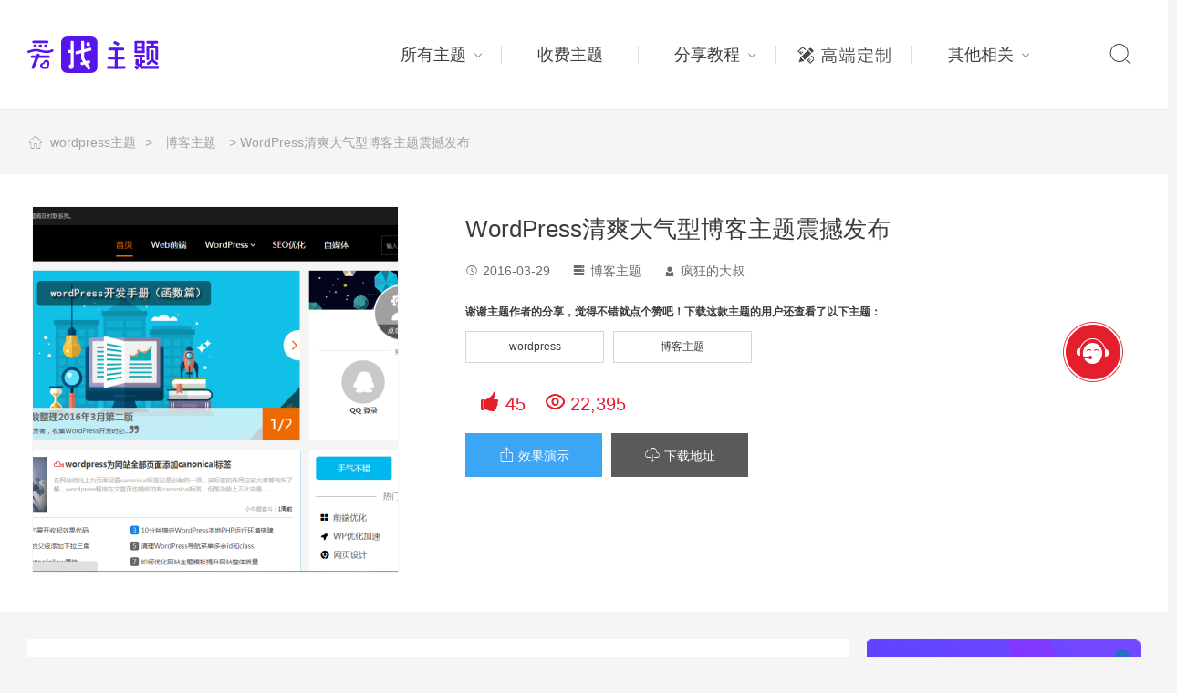

--- FILE ---
content_type: text/html; charset=UTF-8
request_url: https://www.2zzt.com/bokezhuti/7838.html
body_size: 16426
content:
<!DOCTYPE html>
<html lang="zh-cn">
<head>
<meta http-equiv="Content-Type" content="text/html; charset=UTF-8" />
<meta http-equiv="X-UA-Compatible" content="IE=9; IE=8; IE=7; IE=EDGE;chrome=1">
<title>WordPress清爽大气型博客主题震撼发布 | wordpress爱找主题</title>
<link href="https://www.2zzt.com/wp-content/themes/regal/style.css" type="text/css" rel="stylesheet" />
<link href="https://www.2zzt.com/wp-content/themes/regal/css/animate.min.css" type="text/css" rel="stylesheet" />
<link href="https://www.2zzt.com/favicon.ico" rel="icon">
<meta name='robots' content='max-image-preview:large' />
	<style>img:is([sizes="auto" i], [sizes^="auto," i]) { contain-intrinsic-size: 3000px 1500px }</style>
	<script type="text/javascript">
/* <![CDATA[ */
window._wpemojiSettings = {"baseUrl":"https:\/\/s.w.org\/images\/core\/emoji\/16.0.1\/72x72\/","ext":".png","svgUrl":"https:\/\/s.w.org\/images\/core\/emoji\/16.0.1\/svg\/","svgExt":".svg","source":{"concatemoji":"https:\/\/www.2zzt.com\/wp-includes\/js\/wp-emoji-release.min.js"}};
/*! This file is auto-generated */
!function(s,n){var o,i,e;function c(e){try{var t={supportTests:e,timestamp:(new Date).valueOf()};sessionStorage.setItem(o,JSON.stringify(t))}catch(e){}}function p(e,t,n){e.clearRect(0,0,e.canvas.width,e.canvas.height),e.fillText(t,0,0);var t=new Uint32Array(e.getImageData(0,0,e.canvas.width,e.canvas.height).data),a=(e.clearRect(0,0,e.canvas.width,e.canvas.height),e.fillText(n,0,0),new Uint32Array(e.getImageData(0,0,e.canvas.width,e.canvas.height).data));return t.every(function(e,t){return e===a[t]})}function u(e,t){e.clearRect(0,0,e.canvas.width,e.canvas.height),e.fillText(t,0,0);for(var n=e.getImageData(16,16,1,1),a=0;a<n.data.length;a++)if(0!==n.data[a])return!1;return!0}function f(e,t,n,a){switch(t){case"flag":return n(e,"\ud83c\udff3\ufe0f\u200d\u26a7\ufe0f","\ud83c\udff3\ufe0f\u200b\u26a7\ufe0f")?!1:!n(e,"\ud83c\udde8\ud83c\uddf6","\ud83c\udde8\u200b\ud83c\uddf6")&&!n(e,"\ud83c\udff4\udb40\udc67\udb40\udc62\udb40\udc65\udb40\udc6e\udb40\udc67\udb40\udc7f","\ud83c\udff4\u200b\udb40\udc67\u200b\udb40\udc62\u200b\udb40\udc65\u200b\udb40\udc6e\u200b\udb40\udc67\u200b\udb40\udc7f");case"emoji":return!a(e,"\ud83e\udedf")}return!1}function g(e,t,n,a){var r="undefined"!=typeof WorkerGlobalScope&&self instanceof WorkerGlobalScope?new OffscreenCanvas(300,150):s.createElement("canvas"),o=r.getContext("2d",{willReadFrequently:!0}),i=(o.textBaseline="top",o.font="600 32px Arial",{});return e.forEach(function(e){i[e]=t(o,e,n,a)}),i}function t(e){var t=s.createElement("script");t.src=e,t.defer=!0,s.head.appendChild(t)}"undefined"!=typeof Promise&&(o="wpEmojiSettingsSupports",i=["flag","emoji"],n.supports={everything:!0,everythingExceptFlag:!0},e=new Promise(function(e){s.addEventListener("DOMContentLoaded",e,{once:!0})}),new Promise(function(t){var n=function(){try{var e=JSON.parse(sessionStorage.getItem(o));if("object"==typeof e&&"number"==typeof e.timestamp&&(new Date).valueOf()<e.timestamp+604800&&"object"==typeof e.supportTests)return e.supportTests}catch(e){}return null}();if(!n){if("undefined"!=typeof Worker&&"undefined"!=typeof OffscreenCanvas&&"undefined"!=typeof URL&&URL.createObjectURL&&"undefined"!=typeof Blob)try{var e="postMessage("+g.toString()+"("+[JSON.stringify(i),f.toString(),p.toString(),u.toString()].join(",")+"));",a=new Blob([e],{type:"text/javascript"}),r=new Worker(URL.createObjectURL(a),{name:"wpTestEmojiSupports"});return void(r.onmessage=function(e){c(n=e.data),r.terminate(),t(n)})}catch(e){}c(n=g(i,f,p,u))}t(n)}).then(function(e){for(var t in e)n.supports[t]=e[t],n.supports.everything=n.supports.everything&&n.supports[t],"flag"!==t&&(n.supports.everythingExceptFlag=n.supports.everythingExceptFlag&&n.supports[t]);n.supports.everythingExceptFlag=n.supports.everythingExceptFlag&&!n.supports.flag,n.DOMReady=!1,n.readyCallback=function(){n.DOMReady=!0}}).then(function(){return e}).then(function(){var e;n.supports.everything||(n.readyCallback(),(e=n.source||{}).concatemoji?t(e.concatemoji):e.wpemoji&&e.twemoji&&(t(e.twemoji),t(e.wpemoji)))}))}((window,document),window._wpemojiSettings);
/* ]]> */
</script>
<style id='wp-emoji-styles-inline-css' type='text/css'>

	img.wp-smiley, img.emoji {
		display: inline !important;
		border: none !important;
		box-shadow: none !important;
		height: 1em !important;
		width: 1em !important;
		margin: 0 0.07em !important;
		vertical-align: -0.1em !important;
		background: none !important;
		padding: 0 !important;
	}
</style>
<link rel='stylesheet' id='wp-block-library-css' href='https://www.2zzt.com/wp-includes/css/dist/block-library/style.min.css' type='text/css' media='all' />
<style id='classic-theme-styles-inline-css' type='text/css'>
/*! This file is auto-generated */
.wp-block-button__link{color:#fff;background-color:#32373c;border-radius:9999px;box-shadow:none;text-decoration:none;padding:calc(.667em + 2px) calc(1.333em + 2px);font-size:1.125em}.wp-block-file__button{background:#32373c;color:#fff;text-decoration:none}
</style>
<style id='global-styles-inline-css' type='text/css'>
:root{--wp--preset--aspect-ratio--square: 1;--wp--preset--aspect-ratio--4-3: 4/3;--wp--preset--aspect-ratio--3-4: 3/4;--wp--preset--aspect-ratio--3-2: 3/2;--wp--preset--aspect-ratio--2-3: 2/3;--wp--preset--aspect-ratio--16-9: 16/9;--wp--preset--aspect-ratio--9-16: 9/16;--wp--preset--color--black: #000000;--wp--preset--color--cyan-bluish-gray: #abb8c3;--wp--preset--color--white: #ffffff;--wp--preset--color--pale-pink: #f78da7;--wp--preset--color--vivid-red: #cf2e2e;--wp--preset--color--luminous-vivid-orange: #ff6900;--wp--preset--color--luminous-vivid-amber: #fcb900;--wp--preset--color--light-green-cyan: #7bdcb5;--wp--preset--color--vivid-green-cyan: #00d084;--wp--preset--color--pale-cyan-blue: #8ed1fc;--wp--preset--color--vivid-cyan-blue: #0693e3;--wp--preset--color--vivid-purple: #9b51e0;--wp--preset--gradient--vivid-cyan-blue-to-vivid-purple: linear-gradient(135deg,rgba(6,147,227,1) 0%,rgb(155,81,224) 100%);--wp--preset--gradient--light-green-cyan-to-vivid-green-cyan: linear-gradient(135deg,rgb(122,220,180) 0%,rgb(0,208,130) 100%);--wp--preset--gradient--luminous-vivid-amber-to-luminous-vivid-orange: linear-gradient(135deg,rgba(252,185,0,1) 0%,rgba(255,105,0,1) 100%);--wp--preset--gradient--luminous-vivid-orange-to-vivid-red: linear-gradient(135deg,rgba(255,105,0,1) 0%,rgb(207,46,46) 100%);--wp--preset--gradient--very-light-gray-to-cyan-bluish-gray: linear-gradient(135deg,rgb(238,238,238) 0%,rgb(169,184,195) 100%);--wp--preset--gradient--cool-to-warm-spectrum: linear-gradient(135deg,rgb(74,234,220) 0%,rgb(151,120,209) 20%,rgb(207,42,186) 40%,rgb(238,44,130) 60%,rgb(251,105,98) 80%,rgb(254,248,76) 100%);--wp--preset--gradient--blush-light-purple: linear-gradient(135deg,rgb(255,206,236) 0%,rgb(152,150,240) 100%);--wp--preset--gradient--blush-bordeaux: linear-gradient(135deg,rgb(254,205,165) 0%,rgb(254,45,45) 50%,rgb(107,0,62) 100%);--wp--preset--gradient--luminous-dusk: linear-gradient(135deg,rgb(255,203,112) 0%,rgb(199,81,192) 50%,rgb(65,88,208) 100%);--wp--preset--gradient--pale-ocean: linear-gradient(135deg,rgb(255,245,203) 0%,rgb(182,227,212) 50%,rgb(51,167,181) 100%);--wp--preset--gradient--electric-grass: linear-gradient(135deg,rgb(202,248,128) 0%,rgb(113,206,126) 100%);--wp--preset--gradient--midnight: linear-gradient(135deg,rgb(2,3,129) 0%,rgb(40,116,252) 100%);--wp--preset--font-size--small: 13px;--wp--preset--font-size--medium: 20px;--wp--preset--font-size--large: 36px;--wp--preset--font-size--x-large: 42px;--wp--preset--spacing--20: 0.44rem;--wp--preset--spacing--30: 0.67rem;--wp--preset--spacing--40: 1rem;--wp--preset--spacing--50: 1.5rem;--wp--preset--spacing--60: 2.25rem;--wp--preset--spacing--70: 3.38rem;--wp--preset--spacing--80: 5.06rem;--wp--preset--shadow--natural: 6px 6px 9px rgba(0, 0, 0, 0.2);--wp--preset--shadow--deep: 12px 12px 50px rgba(0, 0, 0, 0.4);--wp--preset--shadow--sharp: 6px 6px 0px rgba(0, 0, 0, 0.2);--wp--preset--shadow--outlined: 6px 6px 0px -3px rgba(255, 255, 255, 1), 6px 6px rgba(0, 0, 0, 1);--wp--preset--shadow--crisp: 6px 6px 0px rgba(0, 0, 0, 1);}:where(.is-layout-flex){gap: 0.5em;}:where(.is-layout-grid){gap: 0.5em;}body .is-layout-flex{display: flex;}.is-layout-flex{flex-wrap: wrap;align-items: center;}.is-layout-flex > :is(*, div){margin: 0;}body .is-layout-grid{display: grid;}.is-layout-grid > :is(*, div){margin: 0;}:where(.wp-block-columns.is-layout-flex){gap: 2em;}:where(.wp-block-columns.is-layout-grid){gap: 2em;}:where(.wp-block-post-template.is-layout-flex){gap: 1.25em;}:where(.wp-block-post-template.is-layout-grid){gap: 1.25em;}.has-black-color{color: var(--wp--preset--color--black) !important;}.has-cyan-bluish-gray-color{color: var(--wp--preset--color--cyan-bluish-gray) !important;}.has-white-color{color: var(--wp--preset--color--white) !important;}.has-pale-pink-color{color: var(--wp--preset--color--pale-pink) !important;}.has-vivid-red-color{color: var(--wp--preset--color--vivid-red) !important;}.has-luminous-vivid-orange-color{color: var(--wp--preset--color--luminous-vivid-orange) !important;}.has-luminous-vivid-amber-color{color: var(--wp--preset--color--luminous-vivid-amber) !important;}.has-light-green-cyan-color{color: var(--wp--preset--color--light-green-cyan) !important;}.has-vivid-green-cyan-color{color: var(--wp--preset--color--vivid-green-cyan) !important;}.has-pale-cyan-blue-color{color: var(--wp--preset--color--pale-cyan-blue) !important;}.has-vivid-cyan-blue-color{color: var(--wp--preset--color--vivid-cyan-blue) !important;}.has-vivid-purple-color{color: var(--wp--preset--color--vivid-purple) !important;}.has-black-background-color{background-color: var(--wp--preset--color--black) !important;}.has-cyan-bluish-gray-background-color{background-color: var(--wp--preset--color--cyan-bluish-gray) !important;}.has-white-background-color{background-color: var(--wp--preset--color--white) !important;}.has-pale-pink-background-color{background-color: var(--wp--preset--color--pale-pink) !important;}.has-vivid-red-background-color{background-color: var(--wp--preset--color--vivid-red) !important;}.has-luminous-vivid-orange-background-color{background-color: var(--wp--preset--color--luminous-vivid-orange) !important;}.has-luminous-vivid-amber-background-color{background-color: var(--wp--preset--color--luminous-vivid-amber) !important;}.has-light-green-cyan-background-color{background-color: var(--wp--preset--color--light-green-cyan) !important;}.has-vivid-green-cyan-background-color{background-color: var(--wp--preset--color--vivid-green-cyan) !important;}.has-pale-cyan-blue-background-color{background-color: var(--wp--preset--color--pale-cyan-blue) !important;}.has-vivid-cyan-blue-background-color{background-color: var(--wp--preset--color--vivid-cyan-blue) !important;}.has-vivid-purple-background-color{background-color: var(--wp--preset--color--vivid-purple) !important;}.has-black-border-color{border-color: var(--wp--preset--color--black) !important;}.has-cyan-bluish-gray-border-color{border-color: var(--wp--preset--color--cyan-bluish-gray) !important;}.has-white-border-color{border-color: var(--wp--preset--color--white) !important;}.has-pale-pink-border-color{border-color: var(--wp--preset--color--pale-pink) !important;}.has-vivid-red-border-color{border-color: var(--wp--preset--color--vivid-red) !important;}.has-luminous-vivid-orange-border-color{border-color: var(--wp--preset--color--luminous-vivid-orange) !important;}.has-luminous-vivid-amber-border-color{border-color: var(--wp--preset--color--luminous-vivid-amber) !important;}.has-light-green-cyan-border-color{border-color: var(--wp--preset--color--light-green-cyan) !important;}.has-vivid-green-cyan-border-color{border-color: var(--wp--preset--color--vivid-green-cyan) !important;}.has-pale-cyan-blue-border-color{border-color: var(--wp--preset--color--pale-cyan-blue) !important;}.has-vivid-cyan-blue-border-color{border-color: var(--wp--preset--color--vivid-cyan-blue) !important;}.has-vivid-purple-border-color{border-color: var(--wp--preset--color--vivid-purple) !important;}.has-vivid-cyan-blue-to-vivid-purple-gradient-background{background: var(--wp--preset--gradient--vivid-cyan-blue-to-vivid-purple) !important;}.has-light-green-cyan-to-vivid-green-cyan-gradient-background{background: var(--wp--preset--gradient--light-green-cyan-to-vivid-green-cyan) !important;}.has-luminous-vivid-amber-to-luminous-vivid-orange-gradient-background{background: var(--wp--preset--gradient--luminous-vivid-amber-to-luminous-vivid-orange) !important;}.has-luminous-vivid-orange-to-vivid-red-gradient-background{background: var(--wp--preset--gradient--luminous-vivid-orange-to-vivid-red) !important;}.has-very-light-gray-to-cyan-bluish-gray-gradient-background{background: var(--wp--preset--gradient--very-light-gray-to-cyan-bluish-gray) !important;}.has-cool-to-warm-spectrum-gradient-background{background: var(--wp--preset--gradient--cool-to-warm-spectrum) !important;}.has-blush-light-purple-gradient-background{background: var(--wp--preset--gradient--blush-light-purple) !important;}.has-blush-bordeaux-gradient-background{background: var(--wp--preset--gradient--blush-bordeaux) !important;}.has-luminous-dusk-gradient-background{background: var(--wp--preset--gradient--luminous-dusk) !important;}.has-pale-ocean-gradient-background{background: var(--wp--preset--gradient--pale-ocean) !important;}.has-electric-grass-gradient-background{background: var(--wp--preset--gradient--electric-grass) !important;}.has-midnight-gradient-background{background: var(--wp--preset--gradient--midnight) !important;}.has-small-font-size{font-size: var(--wp--preset--font-size--small) !important;}.has-medium-font-size{font-size: var(--wp--preset--font-size--medium) !important;}.has-large-font-size{font-size: var(--wp--preset--font-size--large) !important;}.has-x-large-font-size{font-size: var(--wp--preset--font-size--x-large) !important;}
:where(.wp-block-post-template.is-layout-flex){gap: 1.25em;}:where(.wp-block-post-template.is-layout-grid){gap: 1.25em;}
:where(.wp-block-columns.is-layout-flex){gap: 2em;}:where(.wp-block-columns.is-layout-grid){gap: 2em;}
:root :where(.wp-block-pullquote){font-size: 1.5em;line-height: 1.6;}
</style>
<script type="text/javascript" src="https://www.2zzt.com/wp-includes/js/jquery/jquery.min.js" id="jquery-core-js"></script>
<script type="text/javascript" src="https://www.2zzt.com/wp-includes/js/jquery/jquery-migrate.min.js" id="jquery-migrate-js"></script>
<meta name="keywords" content="wordpress,博客主题" />
<meta name="description" content="来自博主的介绍：过完年很多朋友问我在做什么博客也不更新，QQ上线时间也少了，对于我也只能默默的感激那些关注着我的朋友和客户了，今天就给大家带来一款我近期开发的博客主题WP-dfrobot主题主打清爽大气，页面布局" />
<script src="https://www.2zzt.com/wp-content/themes/regal/js/jquery.min.js" type="text/javascript"></script>
<script src="https://www.2zzt.com/wp-content/themes/regal/js/sticky-kit.js" type="text/javascript"></script>
<link rel="stylesheet" type="text/css" href="https://www.2zzt.com/wp-content/themes/regal/fancybox/fancybox.css" />
<script type="text/javascript" src="https://www.2zzt.com/wp-content/themes/regal/fancybox/fancybox.js"></script>
<script type="text/javascript">
    $(document).ready(function() {
        $(".fancybox").fancybox();
    });
</script>
<!--wp-compress-html--><!--wp-compress-html no compression-->
<script>
var _hmt = _hmt || [];
(function() {
  var hm = document.createElement("script");
  hm.src = "https://hm.baidu.com/hm.js?074234ceeed47861241d6b6de51fea17";
  var s = document.getElementsByTagName("script")[0];
  s.parentNode.insertBefore(hm, s);
})();
</script>
<script>
(function(){
    var bp = document.createElement('script');
    var curProtocol = window.location.protocol.split(':')[0];
    if (curProtocol === 'https') {
        bp.src = 'https://zz.bdstatic.com/linksubmit/push.js';
    }
    else {
        bp.src = 'https://push.zhanzhang.baidu.com/push.js';
    }
    var s = document.getElementsByTagName("script")[0];
    s.parentNode.insertBefore(bp, s);
})();
</script>
<!--wp-compress-html no compression--><!--wp-compress-html-->
</head>
<body>
<div class="head">
<div class="top" style="display:none;">
	<div class="topn zzz">
		<div class="Fl">定位 WordPress主题 中国 标志性门户。</div>
		<div class="dlzc Fr">
			<div class="toptgw Fl"></div>
		</div>
	</div>
</div>
<div class="logobox">
<div class="logon zzz">
<div class="logo Fl"><h1 class="p25 animated fadeIn"><a href="https://www.2zzt.com" title="wordpress爱找主题">wordpress爱找主题</a></h1></div>
<div class="rhkzk Fl animated bounce">
</div>
<div class="nav Fl"><ul id="menu-2016%e9%a1%b6%e9%83%a8" class="navs"><li id="menu-item-7668" class="nav1 menu-item menu-item-type-custom menu-item-object-custom menu-item-has-children menu-item-7668"><a>所有主题</a>
<ul class="sub-menu animated fadeInDown">
	<li id="menu-item-7671" class="menu-item menu-item-type-taxonomy menu-item-object-category current-post-ancestor current-menu-parent current-post-parent menu-item-7671"><a target="_blank" href="https://www.2zzt.com/bokezhuti">博客主题</a></li>
	<li id="menu-item-7669" class="menu-item menu-item-type-taxonomy menu-item-object-category menu-item-7669"><a target="_blank" href="https://www.2zzt.com/cmszhuti">CMS主题</a></li>
	<li id="menu-item-7670" class="menu-item menu-item-type-taxonomy menu-item-object-category menu-item-7670"><a target="_blank" href="https://www.2zzt.com/qiyezhuti">企业主题</a></li>
	<li id="menu-item-7672" class="menu-item menu-item-type-taxonomy menu-item-object-category menu-item-7672"><a target="_blank" href="https://www.2zzt.com/tupianzhuti">图片主题</a></li>
	<li id="menu-item-7673" class="menu-item menu-item-type-taxonomy menu-item-object-category menu-item-7673"><a target="_blank" href="https://www.2zzt.com/taobaoke">淘宝客主题</a></li>
	<li id="menu-item-7674" class="menu-item menu-item-type-taxonomy menu-item-object-category menu-item-7674"><a target="_blank" href="https://www.2zzt.com/wangdianzhuti">网店主题</a></li>
</ul>
</li>
<li id="menu-item-7675" class="menu-item menu-item-type-taxonomy menu-item-object-category menu-item-7675"><a target="_blank" href="https://www.2zzt.com/shoufeizhuti">收费主题</a></li>
<li id="menu-item-7676" class="nav1 menu-item menu-item-type-custom menu-item-object-custom menu-item-has-children menu-item-7676"><a>分享教程</a>
<ul class="sub-menu animated fadeInDown">
	<li id="menu-item-8283" class="menu-item menu-item-type-taxonomy menu-item-object-category menu-item-8283"><a href="https://www.2zzt.com/wordpress">wordpress百科</a></li>
	<li id="menu-item-7678" class="menu-item menu-item-type-taxonomy menu-item-object-category menu-item-7678"><a target="_blank" href="https://www.2zzt.com/jcandcj">wordpress教程</a></li>
	<li id="menu-item-7677" class="menu-item menu-item-type-taxonomy menu-item-object-category menu-item-7677"><a target="_blank" href="https://www.2zzt.com/wpchajian">wordpress插件</a></li>
	<li id="menu-item-7686" class="menu-item menu-item-type-taxonomy menu-item-object-category menu-item-7686"><a target="_blank" href="https://www.2zzt.com/jianzhan">服务器相关</a></li>
	<li id="menu-item-7685" class="menu-item menu-item-type-taxonomy menu-item-object-category menu-item-7685"><a target="_blank" href="https://www.2zzt.com/jxxg">建站相关</a></li>
</ul>
</li>
<li id="menu-item-7679" class="dzlll menu-item menu-item-type-post_type menu-item-object-page menu-item-7679"><a target="_blank" href="https://www.2zzt.com/theme-customization">主题定制</a></li>
<li id="menu-item-7680" class="nav1 end menu-item menu-item-type-custom menu-item-object-custom menu-item-has-children menu-item-7680"><a>其他相关</a>
<ul class="sub-menu animated fadeInDown">
	<li id="menu-item-7715" class="menu-item menu-item-type-taxonomy menu-item-object-category menu-item-7715"><a target="_blank" href="https://www.2zzt.com/wpzhuji">主机活动</a></li>
	<li id="menu-item-7713" class="menu-item menu-item-type-post_type menu-item-object-page menu-item-7713"><a target="_blank" href="https://www.2zzt.com/adservice">广告服务</a></li>
	<li id="menu-item-7714" class="menu-item menu-item-type-post_type menu-item-object-page menu-item-7714"><a target="_blank" href="https://www.2zzt.com/tougao">主题投稿</a></li>
	<li id="menu-item-7712" class="menu-item menu-item-type-post_type menu-item-object-page menu-item-7712"><a target="_blank" href="https://www.2zzt.com/chat">站长交流中心</a></li>
</ul>
</li>
</ul></div><div class="ssbox Fr">
	<a class="ssan iconfont">&#xe600;</a>
	<div class="box">
		<span class="close iconfont">&#xe601;</span>
		<div class="search-content">
			<div class="search-input">
				<form id="NewsSearchForm" name="NewsSearchForm" method="get" action="/" target="_blank">
					<button type="submit" class="iconfont">&#xe600;</button>
					<input name="s" type="text" onblur="if(this.value=='')this.value='请输入关键字'" onfocus="if(this.value=='请输入关键字')this.value=''" value="请输入关键字">
				</form>
			</div>
			<div class="search-history">
				<span>热搜词</span>
				<div class="gdgjc">
				<a href="https://www.2zzt.com/tag/wordpress%e5%8d%9a%e5%ae%a2%e4%b8%bb%e9%a2%98" class="tag-cloud-link tag-link-29 tag-link-position-1" style="font-size: 18.862068965517pt;" aria-label="wordpress博客主题 (179 项)">wordpress博客主题</a>
<a href="https://www.2zzt.com/tag/wordpress-cms%e6%a8%a1%e6%9d%bf" class="tag-cloud-link tag-link-50 tag-link-position-2" style="font-size: 13.793103448276pt;" aria-label="wordpress cms模板 (111 项)">wordpress cms模板</a>
<a href="https://www.2zzt.com/tag/wordpress%e5%9b%bd%e4%ba%ba%e4%b8%bb%e9%a2%98" class="tag-cloud-link tag-link-44 tag-link-position-3" style="font-size: 14.034482758621pt;" aria-label="wordpress国人主题 (115 项)">wordpress国人主题</a>
<a href="https://www.2zzt.com/tag/wordpress%e4%b8%aa%e4%ba%ba%e4%b8%bb%e9%a2%98" class="tag-cloud-link tag-link-37 tag-link-position-4" style="font-size: 9.6896551724138pt;" aria-label="wordpress个人主题 (75 项)">wordpress个人主题</a>
<a href="https://www.2zzt.com/tag/wordpress%e4%b8%bb%e9%a2%98" class="tag-cloud-link tag-link-11 tag-link-position-5" style="font-size: 22pt;" aria-label="wordpress主题 (247 项)">wordpress主题</a>
<a href="https://www.2zzt.com/tag/wordpress%e5%85%8d%e8%b4%b9%e4%b8%bb%e9%a2%98" class="tag-cloud-link tag-link-40 tag-link-position-6" style="font-size: 15.48275862069pt;" aria-label="wordpress免费主题 (131 项)">wordpress免费主题</a>
<a href="https://www.2zzt.com/tag/wordpress%e4%bc%81%e4%b8%9a%e4%b8%bb%e9%a2%98" class="tag-cloud-link tag-link-17 tag-link-position-7" style="font-size: 10.172413793103pt;" aria-label="wordpress企业主题 (79 项)">wordpress企业主题</a>
<a href="https://www.2zzt.com/tag/wordpress%e6%b7%98%e5%ae%9d%e5%ae%a2%e4%b8%bb%e9%a2%98" class="tag-cloud-link tag-link-56 tag-link-position-8" style="font-size: 8pt;" aria-label="wordpress淘宝客主题 (64 项)">wordpress淘宝客主题</a>
<a href="https://www.2zzt.com/tag/wordpress%e4%b8%ad%e6%96%87%e6%a8%a1%e7%89%88" class="tag-cloud-link tag-link-39 tag-link-position-9" style="font-size: 9.448275862069pt;" aria-label="wordpress中文模版 (73 项)">wordpress中文模版</a>
<a href="https://www.2zzt.com/tag/wordpress" class="tag-cloud-link tag-link-18 tag-link-position-10" style="font-size: 14.51724137931pt;" aria-label="wordpress (119 项)">wordpress</a>
<a href="https://www.2zzt.com/tag/wordpress%e5%8d%9a%e5%ae%a2%e6%a8%a1%e6%9d%bf" class="tag-cloud-link tag-link-41 tag-link-position-11" style="font-size: 8.9655172413793pt;" aria-label="wordpress博客模板 (69 项)">wordpress博客模板</a>				</div>
			</div>
			<div class="ssktjcp">
			<div class="feg2f">为您优选！</div>
				<ul class="sskwzll">
	
	<li class="sskli">
		<a href="https://www.2zzt.com/bokezhuti/9413.html" title="wordpress博客主题写作精选cherry" target="_blank"><img width="240" height="150" src="https://www.2zzt.com/wp-content/cache/thumbnails/2023/09/2022101104501246-1600x1200-c-240x150-c.webp" class="attachment-240x150x1 size-240x150x1 wp-post-image" alt="" decoding="async" loading="lazy" /></a>
		<div class="ssklit"><a href="https://www.2zzt.com/bokezhuti/9413.html" title="wordpress博客主题写作精选cherry" target="_blank">wordpress博客主题写作精选cherry</a></div>
	</li>
	
	<li class="sskli">
		<a href="https://www.2zzt.com/qiyezhuti/9412.html" title="高度可设置的wordpress企业主题indigo分享" target="_blank"><img width="240" height="150" src="https://www.2zzt.com/wp-content/cache/thumbnails/2023/09/FireShot-Capture-001-绘主题-indigo主题演示-indigo.huitheme.cn_-240x150-c.jpg" class="attachment-240x150x1 size-240x150x1 wp-post-image" alt="" decoding="async" loading="lazy" /></a>
		<div class="ssklit"><a href="https://www.2zzt.com/qiyezhuti/9412.html" title="高度可设置的wordpress企业主题indigo分享" target="_blank">高度可设置的wordpress企业主题indigo分享</a></div>
	</li>
	
	<li class="sskli">
		<a href="https://www.2zzt.com/bokezhuti/9236.html" title="这可能是最适合你的纯写作wordpress模板C.U.X-1 分享" target="_blank"><img width="240" height="150" src="https://www.2zzt.com/wp-content/cache/thumbnails/2019/12/WX20191220-124509@2x-240x150-c.png" class="attachment-240x150x1 size-240x150x1 wp-post-image" alt="" decoding="async" loading="lazy" /></a>
		<div class="ssklit"><a href="https://www.2zzt.com/bokezhuti/9236.html" title="这可能是最适合你的纯写作wordpress模板C.U.X-1 分享" target="_blank">这可能是最适合你的纯写作wordpress模板C.U.X-1 分享</a></div>
	</li>
	
	<li class="sskli">
		<a href="https://www.2zzt.com/qiyezhuti/8827.html" title="wordpress营销型模板LFtheme发布，蓝色大气耐看型首选" target="_blank"><img width="240" height="150" src="https://www.2zzt.com/wp-content/cache/thumbnails/2017/08/lftheme-240x150-c.png" class="attachment-240x150x1 size-240x150x1 wp-post-image" alt="" decoding="async" loading="lazy" /></a>
		<div class="ssklit"><a href="https://www.2zzt.com/qiyezhuti/8827.html" title="wordpress营销型模板LFtheme发布，蓝色大气耐看型首选" target="_blank">wordpress营销型模板LFtheme发布，蓝色大气耐看型首选</a></div>
	</li>
	
	<li class="sskli">
		<a href="https://www.2zzt.com/qiyezhuti/8778.html" title="WordPress企业主题：深蓝色营销型企业主题NstTheme发布" target="_blank"><img width="240" height="150" src="https://www.2zzt.com/wp-content/cache/thumbnails/2017/08/djgh-1-240x150-c.png" class="attachment-240x150x1 size-240x150x1 wp-post-image" alt="" decoding="async" loading="lazy" /></a>
		<div class="ssklit"><a href="https://www.2zzt.com/qiyezhuti/8778.html" title="WordPress企业主题：深蓝色营销型企业主题NstTheme发布" target="_blank">WordPress企业主题：深蓝色营销型企业主题NstTheme发布</a></div>
	</li>
	
	<li class="sskli">
		<a href="https://www.2zzt.com/qiyezhuti/8630.html" title="WordPress企业主题：黑色营销型 超强SEO模板JsTheme发布" target="_blank"><img width="240" height="150" src="https://www.2zzt.com/wp-content/cache/thumbnails/2017/07/dkdh-240x150-c.png" class="attachment-240x150x1 size-240x150x1 wp-post-image" alt="" decoding="async" loading="lazy" /></a>
		<div class="ssklit"><a href="https://www.2zzt.com/qiyezhuti/8630.html" title="WordPress企业主题：黑色营销型 超强SEO模板JsTheme发布" target="_blank">WordPress企业主题：黑色营销型 超强SEO模板JsTheme发布</a></div>
	</li>
</ul>			</div>
		</div>
	</div>
</div>
</div>
</div>
</div><div class="zzz">
<div class="mbx-dhs" style="height:70px;line-height:70px;width:100%;">
<ul class="breadcrumbs"><li><a href="https://www.2zzt.com">wordpress主题</a></li><li> &gt; <a href="https://www.2zzt.com/bokezhuti">博客主题</a> &gt; WordPress清爽大气型博客主题震撼发布</li></ul></div>
</div>


<div class="themeinfo">
	<div class="zzz">
		<div class="problem">
			<div class="proPhoto">
				<img width="400" height="400" src="https://www.2zzt.com/wp-content/cache/thumbnails/2016/03/20160329100040-400x400-c.png" class="attachment-400x400x1 size-400x400x1 wp-post-image" alt="" decoding="async" fetchpriority="high" />			</div>
			<div class="proChoice">
				<h1 id="faultType">WordPress清爽大气型博客主题震撼发布</h1>
				<div class="description">
					<span><i class="iconfont">&#xe62c;</i>2016-03-29</span>
					<span><i class="iconfont">&#xe626;</i><a href="https://www.2zzt.com/bokezhuti" rel="category tag">博客主题</a></span>
					<span><i class="iconfont">&#xe61a;</i>疯狂的大叔</span>
				</div>
				<div class="proRow">
					<span>谢谢主题作者的分享，觉得不错就点个赞吧！下载这款主题的用户还查看了以下主题：</span>
					<div class="gjclb"><a href="https://www.2zzt.com/tag/wordpress" rel="tag">wordpress</a> <a href="https://www.2zzt.com/tag/%e5%8d%9a%e5%ae%a2%e4%b8%bb%e9%a2%98" rel="tag">博客主题</a></div>
				</div>

				<div class="xprice_val">
					<div class="fxxxxx"><div class="col-xs-12 hidden-xs shareBox"> <div class="bdsharebuttonbox bdshare-button-style0-32" data-tag="share_1" data-bd-bind="1434815040649"> <a class="bds_more" data-cmd="more" href="#"></a> <a class="bds_sqq" title="分享到QQ好友" data-cmd="sqq" href="#"></a> <a class="bds_weixin" title="分享到微信" data-cmd="weixin" href="#"></a> <a class="bds_tsina" title="分享到新浪微博" data-cmd="tsina" href="#"></a> <a class="bds_qzone" title="分享到QQ空间" data-cmd="qzone" href="#"></a> <a class="bds_tqq" title="分享到腾讯微博" data-cmd="tqq" href="#"></a> <a class="bds_renren" title="分享到人人网" data-cmd="renren" href="#"></a> <a class="bds_tieba" title="分享到百度贴吧" data-cmd="tieba" href="#"></a> <a class="bds_tsohu" title="分享到搜狐微博" data-cmd="tsohu" href="#"></a> <a class="bds_douban" title="分享到豆瓣网" data-cmd="douban" href="#"></a> <a class="bds_ty" title="分享到天涯社区" data-cmd="ty" href="#"></a> </div> </div><script type="text/javascript"> $(document).ready(function() { window._bd_share_config = { common:{ bdText : document.title, bdDesc : document.description, bdUrl : '', bdPic : 'https://www.2zzt.com/wp-content/themes/regal/images/fenxiang.gif', }, share:[,{ tag:'', bdSize:'32', bdCustomStyle:'https://www.2zzt.com/wp-content/themes/regal/ly-share.css' }], }; with(document)0[(getElementsByTagName('head')[0]||body).appendChild(createElement('script')).src='https://bdimg.share.baidu.com/static/api/js/share.js?cdnversion='+~(-new Date()/36e5)]; });</script></div>
					<a href="javascript:;" data-action="ding" data-id="7838" class="mfztdzz specsZan "><i class="iconfont">&#xe60b;</i><span class="count">45</span></a>
					<span class="mfztcks"><i class="iconfont">&#xe603;</i>22,395</span>
				</div>

				<div class="gw_btns">
					<a class="yanshil" href="/dome.php?id=7838" rel="nofollow" target="_blank" title="效果演示地址"><i class="iconfont">&#xe612;</i>效果演示</a>					<a class="xzdzl" href="#xiazaidwz" rel="nofollow" title="主题下载地址"><i class="iconfont">&#xe602;</i>下载地址</a>				</div>
			</div>
		</div>
		<div class="clear"></div>
	</div>
</div>

<script src="https://www.2zzt.com/wp-content/themes/regal/js/FengTab.min.js" type="text/javascript"></script>
<div class="wzk2box zzz" data-sticky_parent="">

<div class="wzlbzzz Fl" data-sticky_column="">
<div class="wzwordb">
	<ul class="tabtst">
		<li>文章介绍</li>
		<li>升级版本</li>
		<li>评价&建议</li>
	</ul>
	<div class="contst">
				<div class="wzdboxh">
			<div class="wzdkkk">
				<div class="wz_concern"><p>来自博主的介绍：</p>
<p>过完年很多朋友问我在做什么博客也不更新，QQ上线时间也少了，对于我也只能默默的感激那些关注着我的朋友和客户了，今天就给大家带来一款我近期开发的博客主题WP-dfrobot主题主打清爽大气，页面布局也比较简单，但是功能都是比较实用的，相对来说这套主题在代码上下的功夫比较大，没有过多的分割文件，把一些简单的小特色功能都直接集成到了主题的functions.php中做为一个模块去调用，而且主题基于字体图标功能，下面我们来看看主题都有哪些实用小功能吧！</p>
<p><a href="https://www.2zzt.com/wp-content/uploads/2016/03/20160329100040.png" rel="box" class="fancybox" alt="WordPress清爽大气型博客主题震撼发布" title="WordPress清爽大气型博客主题震撼发布" rel="attachment wp-att-7839"><img decoding="async" class="aligncenter size-full wp-image-7839" src="https://www.2zzt.com/wp-content/uploads/2016/03/20160329100040.png" alt="20160329100040" width="1335" height="785" /></a></p>
<h2 id="title-0">功能介绍</h2>
<ol>
<li>主题集成侧边换一换模块，该模块使用ajax动态调用从博客中随机选择文章显示；</li>
<li>使用WP官方最新的分页模块美观大方，在4.1版本WP对这块做了美化和功能上的优化；</li>
<li>手机端采用侧边展开式菜单显示带登陆和注册按钮；</li>
<li>分类页面调用自动二级分类栏目，没有二级分类的可以在分类设置页面自定义显示内容；</li>
<li>分类支持封面图片和自定义title标题还有关键词功能；</li>
<li>弹窗式搜素框支持百度和本地搜索；</li>
<li>设置了侧边悬浮模块；</li>
<li>后台可设置会员可查看的文章分类，可设置会员级别；</li>
<li>aiax评论模块用了4.4新增函数，建议大家更新到最新版使用；</li>
<li>侧边分类栏目支持字体图标；</li>
</ol>
</div>
				<div class="dbfxlll">
					<div class="fxxxxx"><div class="col-xs-12 hidden-xs shareBox"> <div class="bdsharebuttonbox bdshare-button-style0-32" data-tag="share_1" data-bd-bind="1434815040649"> <a class="bds_more" data-cmd="more" href="#"></a> <a class="bds_sqq" title="分享到QQ好友" data-cmd="sqq" href="#"></a> <a class="bds_weixin" title="分享到微信" data-cmd="weixin" href="#"></a> <a class="bds_tsina" title="分享到新浪微博" data-cmd="tsina" href="#"></a> <a class="bds_qzone" title="分享到QQ空间" data-cmd="qzone" href="#"></a> <a class="bds_tqq" title="分享到腾讯微博" data-cmd="tqq" href="#"></a> <a class="bds_renren" title="分享到人人网" data-cmd="renren" href="#"></a> <a class="bds_tieba" title="分享到百度贴吧" data-cmd="tieba" href="#"></a> <a class="bds_tsohu" title="分享到搜狐微博" data-cmd="tsohu" href="#"></a> <a class="bds_douban" title="分享到豆瓣网" data-cmd="douban" href="#"></a> <a class="bds_ty" title="分享到天涯社区" data-cmd="ty" href="#"></a> </div> </div><script type="text/javascript"> $(document).ready(function() { window._bd_share_config = { common:{ bdText : document.title, bdDesc : document.description, bdUrl : '', bdPic : 'https://www.2zzt.com/wp-content/themes/regal/images/fenxiang.gif', }, share:[,{ tag:'', bdSize:'32', bdCustomStyle:'https://www.2zzt.com/wp-content/themes/regal/ly-share.css' }], }; with(document)0[(getElementsByTagName('head')[0]||body).appendChild(createElement('script')).src='https://bdimg.share.baidu.com/static/api/js/share.js?cdnversion='+~(-new Date()/36e5)]; });</script></div>
					<a href="javascript:;" data-action="ding" data-id="7838" class="wzdbanniu specsZan "><i class="iconfont">&#xe60b;</i><span class="count">45</span></a>
				</div>
			</div>

		</div>
				<div class="banbenbox">
			<ul class="gxrz">
								<li><span>2016.03.29</span><small>初次和大家见面了！</small></li>
			</ul>
			<div class="clear"></div>
		</div>
		<div class="pinglunbox"><script src="https://www.2zzt.com/wp-content/themes/regal/comments-ajax.js"></script><!--wp-compress-html--><!--wp-compress-html no compression-->
<!-- You can start editing here. -->
<div class="row pingluna">			<!-- If comments are open, but there are no comments. -->
		<h3 id="comments">等待您对该主题的建议</h3>
	 			<div id="respond_box">
	<div id="respond">
		<h3>发表评论</h3>
		<div class="cancel-comment-reply">
			<small><a rel="nofollow" id="cancel-comment-reply-link" href="/bokezhuti/7838.html#respond" style="display:none;">点击这里取消回复。</a></small>
		</div>
		    <form action="https://www.2zzt.com/wp-comments-post.php" method="post" id="commentform">
      		<div id="comment-author-info">
		<div id="real-avatar">
								<img alt='' src='https://secure.gravatar.com/avatar/?s=40&#038;d=mm&#038;r=g' srcset='https://secure.gravatar.com/avatar/?s=80&#038;d=mm&#038;r=g 2x' class='avatar avatar-40 photo avatar-default' height='40' width='40' loading='lazy' decoding='async'/>							</div>	
        <ul class="comment_input">    
            <label for="author"><span class="input-prepend">昵称</span></label>
            <input type="text" name="author" id="author" class="" value="" size="22" tabindex="1" />
            <label for="email"><span class="input-prepend">邮箱</span></label>
            <input type="email" name="email" id="email" class="" value="" size="22" tabindex="2" />
            <label for="url"><span class="input-prepend">网址</span></label>
            <input type="text" name="url" id="url" class="" value="" size="22" tabindex="3" />
        </ul>
	</div>
      		<!--<p><small><strong>XHTML:</strong> You can use these tags: <code>&lt;a href=&quot;&quot; title=&quot;&quot;&gt; &lt;abbr title=&quot;&quot;&gt; &lt;acronym title=&quot;&quot;&gt; &lt;b&gt; &lt;blockquote cite=&quot;&quot;&gt; &lt;cite&gt; &lt;code&gt; &lt;del datetime=&quot;&quot;&gt; &lt;em&gt; &lt;i&gt; &lt;q cite=&quot;&quot;&gt; &lt;s&gt; &lt;strike&gt; &lt;strong&gt; </code></small></p>-->
      <div class="clear"></div>
      <div class="comt-box">
		<textarea name="comment" id="comment" class="comt-area" tabindex="4" cols="50" rows="5" onkeydown="if(event.ctrlKey&amp;&amp;event.keyCode==13){document.getElementById('submit').click();return false};"></textarea>
        <div class="comt-ctrl">
	            <span class="comt-num">还能输入<em>240</em>个字</span>
			<input class="comt-submit" name="submit" type="submit" id="submit" tabindex="5" value="发布评论" />
			<input type='hidden' name='comment_post_ID' value='7838' id='comment_post_ID' />
<input type='hidden' name='comment_parent' id='comment_parent' value='0' />
         </div>
       </div>
		<script type="text/javascript">	//Crel+Enter
		//<![CDATA[
			jQuery(document).keypress(function(e){
				if(e.ctrlKey && e.which == 13 || e.which == 10) { 
					jQuery(".submit").click();
					document.body.focus();
				} else if (e.shiftKey && e.which==13 || e.which == 10) {
					jQuery(".submit").click();
				}          
			})
		// ]]>
		</script>
		    </form>
	<div class="clear"></div>
      </div>
  </div>
    </div>  
  <script type="text/javascript">
  function ajacpload(){
$('#comment_pager a').click(function(){
    var wpurl=$(this).attr("href").split(/(\?|&)action=AjaxCommentsPage.*$/)[0];
    var commentPage = 1;
    if (/comment-page-/i.test(wpurl)) {
    commentPage = wpurl.split(/comment-page-/i)[1].split(/(\/|#|&).*$/)[0];
    } else if (/cpage=/i.test(wpurl)) {
    commentPage = wpurl.split(/cpage=/)[1].split(/(\/|#|&).*$/)[0];
    };
    //alert(commentPage);//获取页数
    var postId =$('#cp_post_id').text();
	//alert(postId);//获取postid
    var url = wpurl.split(/#.*$/)[0];
    url += /\?/i.test(wpurl) ? '&' : '?';
    url += 'action=AjaxCommentsPage&post=' + postId + '&page=' + commentPage;        
    //alert(url);//看看传入参数是否正确
    $.ajax({
    url:url,
    type: 'GET',
    beforeSend: function() {
    document.body.style.cursor = 'wait';
    var C=0.7;//修改下面的选择器，评论列表div的id，分页部分的id
    $('#thecomments,#comment_pager').css({opacity:C,MozOpacity:C,KhtmlOpacity:C,filter:'alpha(opacity=' + C * 100 + ')'});
    var loading='Loading';
    $('#comment_pager').html(loading);
    },
    error: function(request) {
        alert(request.responseText);
    },
    success:function(data){
    var responses=data.split('');
    $('#thecomments').html(responses[0]);
    $('#comment_pager').html(responses[1]);
    var C=1; //修改下面的选择器，评论列表div的id，分页部分的id
    $('#thecomments,#comment_pager').css({opacity:C,MozOpacity:C,KhtmlOpacity:C,filter:'alpha(opacity=' + C * 100 + ')'});
    $('#cmploading').remove();
    document.body.style.cursor = 'auto';
    ajacpload();//自身重载一次
	//single_js();//需要重载的js，注意
	$body.animate( { scrollTop: $('#comment_header').offset().top - 200}, 1000);
        }//返回评论列表顶部
    });    
    return false;
    });
}
  </script>
<!--wp-compress-html no compression--><!--wp-compress-html-->  </div>
	</div>
</div>


<div class="jiaqunlll" id="xiazaidwz">
	<h4>Hi, 欢迎加入Wordpress技术交流群，带你装逼带你飞！</h4>
	<a target="_blank" rel="nofollow" href="https://www.2zzt.com/go/qqq" class="jiaqunanniu">我要入群</a>
</div>




	<div class="xiazaik">
	<div class="xzleft">
		<h4>官方下载地址</h4>
		<ul class="xzkzl">
			<li>
							<a class="xzkdaaa" href="/dome.php?id=7838" rel="nofollow" target="_blank" title="效果演示地址"><i class="iconfont">&#xe612;</i>效果演示</a>						</li>
			<li>
				<a class="xzkdaaa" href="/down.php?id=7838" rel="nofollow" target="_blank" title="电信高速下载"><i class="iconfont">&#xe602;</i>电信高速下载</a>			</li>
			<li>
				<a class="xzkdaaa" href="/down.php?id=7838" rel="nofollow" target="_blank" title="联通高速下载"><i class="iconfont">&#xe602;</i>联通高速下载</a>			</li>
			<li>
				<a class="xzkdaaa" href="/down.php?id=7838" rel="nofollow" target="_blank" title="移动高速下载"><i class="iconfont">&#xe602;</i>移动高速下载</a>			</li>
			<div class="clear"></div>
		</ul>
		<h5>新手安装指引入口</h5>
		<ul class="xszybox">
			<li><a href="https://www.2zzt.com/jcandcj/7447.html" target="_blank" rel="nofollow"><i class="iconfont">&#xe60f;</i>如何安装wordpress?</a></li>
			<li><a href="https://www.2zzt.com/jcandcj/7459.html" target="_blank" rel="nofollow"><i class="iconfont">&#xe60f;</i>如何安装wordpress主题？</a></li>
			<li><a href="https://www.2zzt.com/jcandcj/7471.html" target="_blank" rel="nofollow"><i class="iconfont">&#xe60f;</i>如何安装wordpress插件？</a></li>
			<li><a href="https://www.2zzt.com/wordpress" target="_blank" rel="nofollow"><i class="iconfont">&#xe60f;</i>wordpress新手到毁灭的神秘攻略</a></li>
			<div class="clear"></div>
		</ul>
	</div>
	<div class="xzright">
		<h4>实力赞助商</h4>
		<div class="xzrighttg gjggf" style="margin-bottom:15px;">
			<div class="img-info"><i class="iconfont">&#xe619;</i><div class="info">也想出现在这里？<a rel="nofollow" href="https://www.2zzt.com/go/qq" target="_blank">联系我们</a>吧</div></div>
			<a href="https://www.2zzt.com/go/a5" rel="nofollow" target="_blank" title="网站口碑"><img src="https://www.2zzt.com/images/a5.jpg" alt="网站口碑"></a>
		</div>
		<div class="xzrighttg gjggf">
			<div class="img-info"><i class="iconfont">&#xe619;</i><div class="info">也想出现在这里？<a rel="nofollow" href="https://www.2zzt.com/go/qq" target="_blank">联系我们</a>吧</div></div>
			<a href="https://www.2zzt.com/go/qq" rel="nofollow" target="_blank" title="联系我们"><img src="https://www.2zzt.com/images/xzright1.png" alt="联系我们"></a>
		</div>

	</div>
	<div class="clear"></div>
</div>
</div>

<div class="wzlright Fr" data-sticky_column="">
	<div class="cltgw gjggf">
		<div class="img-info"><i class="iconfont">&#xe619;</i><div class="info">也想出现在这里？<a rel="nofollow" href="https://www.2zzt.com/go/qq" target="_blank">联系我们</a>吧</div></div>		<a href="https://www.2zzt.com/go/cf" rel="nofollow" target="_blank"><img src="https://www.2zzt.com/images/cf_pro_01.png" width="300" alt="wordpress加速"></a>
	</div>

	<div class="sjzsdzt">
		<h3>优秀主题精彩一瞬</h3>
		<ul>
							<li class="clsjzs">
				<a class="clpica" href="https://www.2zzt.com/taobaoke/2415.html" title="wordpress模板：淘宝客laogui主题" target="_blank"><img width="130" height="100" src="https://www.2zzt.com/wp-content/cache/thumbnails/2013/03/2fe1169150b461f4facd6b2a41d0dc1c-130x100-c.jpg" class="fdl wp-post-image" alt="" decoding="async" loading="lazy" /></a>
				<div class="fe3gs2"><a href="https://www.2zzt.com/taobaoke/2415.html" title="wordpress模板：淘宝客laogui主题" target="_blank">wordpress模板：淘宝客laogui主题</a></div>
				</li>
							<li class="clsjzs">
				<a class="clpica" href="https://www.2zzt.com/bokezhuti/1865.html" title="wordpress主题站:简洁大方iGoogle主题" target="_blank"><img width="130" height="100" src="https://www.2zzt.com/wp-content/cache/thumbnails/2013/08/aa86a32e93f04fe8839a29949cb308dd-130x100-c.jpg" class="fdl wp-post-image" alt="" decoding="async" loading="lazy" /></a>
				<div class="fe3gs2"><a href="https://www.2zzt.com/bokezhuti/1865.html" title="wordpress主题站:简洁大方iGoogle主题" target="_blank">wordpress主题站:简洁大方iGoogle主题</a></div>
				</li>
							<li class="clsjzs">
				<a class="clpica" href="https://www.2zzt.com/qiyezhuti/2286.html" title="wordpress企业主题:国外汉化TheProfessional主题" target="_blank"><img width="130" height="100" src="https://www.2zzt.com/wp-content/cache/thumbnails/2013/03/20704153e7ebb848554636615c5bca08-130x100-c.jpg" class="fdl wp-post-image" alt="" decoding="async" loading="lazy" /></a>
				<div class="fe3gs2"><a href="https://www.2zzt.com/qiyezhuti/2286.html" title="wordpress企业主题:国外汉化TheProfessional主题" target="_blank">wordpress企业主题:国外汉化TheProfessional主题</a></div>
				</li>
							<li class="clsjzs">
				<a class="clpica" href="https://www.2zzt.com/bokezhuti/6665.html" title="wordpress模板：简易自适应博客模板mz1分享" target="_blank"><img width="130" height="100" src="https://www.2zzt.com/wp-content/cache/thumbnails/2014/09/20140911091658-130x100-c.jpg" class="fdl wp-post-image" alt="" decoding="async" loading="lazy" /></a>
				<div class="fe3gs2"><a href="https://www.2zzt.com/bokezhuti/6665.html" title="wordpress模板：简易自适应博客模板mz1分享" target="_blank">wordpress模板：简易自适应博客模板mz1分享</a></div>
				</li>
								</ul>
		<div class="clear"></div>
	</div>
</div><div class="clear"></div>
</div>


<div class="xiangguanwzk">
	<div class="zzz">
		<h4><b>TA们觉得这些也都<span>棒棒哒</span></b></h4>
		<ul>
					<li class="xglll10">
				<a class="clpica" href="https://www.2zzt.com/bokezhuti/9413.html" title="wordpress博客主题写作精选cherry" target="_blank"><img width="210" height="140" src="https://www.2zzt.com/wp-content/cache/thumbnails/2023/09/2022101104501246-1600x1200-c-210x140-c.webp" class="attachment-210x140x1 size-210x140x1 wp-post-image" alt="" decoding="async" loading="lazy" /></a>
				<div class="fe3gs2"><a href="https://www.2zzt.com/bokezhuti/9413.html" title="wordpress博客主题写作精选cherry" target="_blank">wordpress博客主题写作精选cherry</a></div>
			</li>
					<li class="xglll10">
				<a class="clpica" href="https://www.2zzt.com/bokezhuti/9358.html" title="WordPress图片主题Mango分享，类朋友圈的博客主题" target="_blank"><img width="210" height="140" src="https://www.2zzt.com/wp-content/cache/thumbnails/2022/09/2022092203024187-scaled-210x140-c.jpg" class="attachment-210x140x1 size-210x140x1 wp-post-image" alt="" decoding="async" loading="lazy" /></a>
				<div class="fe3gs2"><a href="https://www.2zzt.com/bokezhuti/9358.html" title="WordPress图片主题Mango分享，类朋友圈的博客主题" target="_blank">WordPress图片主题Mango分享，类朋友圈的博客主题</a></div>
			</li>
					<li class="xglll10">
				<a class="clpica" href="https://www.2zzt.com/bokezhuti/9342.html" title="WordPress博客主题 Once 分享" target="_blank"><img width="210" height="140" src="https://www.2zzt.com/wp-content/cache/thumbnails/2022/09/202209150529132-210x140-c.png" class="attachment-210x140x1 size-210x140x1 wp-post-image" alt="" decoding="async" loading="lazy" /></a>
				<div class="fe3gs2"><a href="https://www.2zzt.com/bokezhuti/9342.html" title="WordPress博客主题 Once 分享" target="_blank">WordPress博客主题 Once 分享</a></div>
			</li>
					<li class="xglll10">
				<a class="clpica" href="https://www.2zzt.com/bokezhuti/9236.html" title="这可能是最适合你的纯写作wordpress模板C.U.X-1 分享" target="_blank"><img width="210" height="140" src="https://www.2zzt.com/wp-content/cache/thumbnails/2019/12/WX20191220-124509@2x-210x140-c.png" class="attachment-210x140x1 size-210x140x1 wp-post-image" alt="" decoding="async" loading="lazy" /></a>
				<div class="fe3gs2"><a href="https://www.2zzt.com/bokezhuti/9236.html" title="这可能是最适合你的纯写作wordpress模板C.U.X-1 分享" target="_blank">这可能是最适合你的纯写作wordpress模板C.U.X-1 分享</a></div>
			</li>
					<li class="xglll10">
				<a class="clpica" href="https://www.2zzt.com/bokezhuti/7591.html" title="wordpress极简主题：自适应Crazy uncle，以疯狂的大叔命名！" target="_blank"><img width="210" height="140" src="https://www.2zzt.com/wp-content/cache/thumbnails/2017/07/wdda3-210x140-c.jpg" class="attachment-210x140x1 size-210x140x1 wp-post-image" alt="" decoding="async" loading="lazy" /></a>
				<div class="fe3gs2"><a href="https://www.2zzt.com/bokezhuti/7591.html" title="wordpress极简主题：自适应Crazy uncle，以疯狂的大叔命名！" target="_blank">wordpress极简主题：自适应Crazy uncle，以疯狂的大叔命名！</a></div>
			</li>
					<li class="xglll10">
				<a class="clpica" href="https://www.2zzt.com/bokezhuti/9289.html" title="wordpress博客主题单栏而简洁的Challenger分享" target="_blank"><img width="210" height="140" src="https://www.2zzt.com/wp-content/cache/thumbnails/2020/10/QQ20201008-200454@2x-210x140-c.png" class="attachment-210x140x1 size-210x140x1 wp-post-image" alt="" decoding="async" loading="lazy" /></a>
				<div class="fe3gs2"><a href="https://www.2zzt.com/bokezhuti/9289.html" title="wordpress博客主题单栏而简洁的Challenger分享" target="_blank">wordpress博客主题单栏而简洁的Challenger分享</a></div>
			</li>
					<li class="xglll10">
				<a class="clpica" href="https://www.2zzt.com/bokezhuti/9278.html" title="一款经典WordPress两栏博客模板Period分享" target="_blank"><img width="210" height="140" src="https://www.2zzt.com/wp-content/cache/thumbnails/2020/02/QQ20200224-171450@2x-210x140-c.png" class="attachment-210x140x1 size-210x140x1 wp-post-image" alt="" decoding="async" loading="lazy" /></a>
				<div class="fe3gs2"><a href="https://www.2zzt.com/bokezhuti/9278.html" title="一款经典WordPress两栏博客模板Period分享" target="_blank">一款经典WordPress两栏博客模板Period分享</a></div>
			</li>
					<li class="xglll10">
				<a class="clpica" href="https://www.2zzt.com/bokezhuti/9225.html" title="更适合博客设计的传统风格的WordPress主题Kratos分享" target="_blank"><img width="210" height="140" src="https://www.2zzt.com/wp-content/cache/thumbnails/2019/09/68747470733a2f2f73322e617831782e636f6d2f323031392f30332f32342f4159557759342e706e67-210x140-c.png" class="attachment-210x140x1 size-210x140x1 wp-post-image" alt="" decoding="async" loading="lazy" /></a>
				<div class="fe3gs2"><a href="https://www.2zzt.com/bokezhuti/9225.html" title="更适合博客设计的传统风格的WordPress主题Kratos分享" target="_blank">更适合博客设计的传统风格的WordPress主题Kratos分享</a></div>
			</li>
					<li class="xglll10">
				<a class="clpica" href="https://www.2zzt.com/bokezhuti/9214.html" title="单栏wordpress模板itheme分享" target="_blank"><img width="210" height="140" src="https://www.2zzt.com/wp-content/cache/thumbnails/2019/09/itheme-210x140-c.jpg" class="attachment-210x140x1 size-210x140x1 wp-post-image" alt="" decoding="async" loading="lazy" /></a>
				<div class="fe3gs2"><a href="https://www.2zzt.com/bokezhuti/9214.html" title="单栏wordpress模板itheme分享" target="_blank">单栏wordpress模板itheme分享</a></div>
			</li>
					<li class="xglll10">
				<a class="clpica" href="https://www.2zzt.com/bokezhuti/9199.html" title="wordpress博客模板 Diaspora 分享 极简又文艺十足" target="_blank"><img width="210" height="140" src="https://www.2zzt.com/wp-content/cache/thumbnails/2019/03/20190309221711-210x140-c.png" class="attachment-210x140x1 size-210x140x1 wp-post-image" alt="" decoding="async" loading="lazy" /></a>
				<div class="fe3gs2"><a href="https://www.2zzt.com/bokezhuti/9199.html" title="wordpress博客模板 Diaspora 分享 极简又文艺十足" target="_blank">wordpress博客模板 Diaspora 分享 极简又文艺十足</a></div>
			</li>
				</ul>
	</div>
</div>


<link rel="stylesheet" href="https://www.2zzt.com/wp-content/themes/regal/highlight/atom-one-light.css"><!-- 高亮样式 -->
<script src="https://www.2zzt.com/wp-content/themes/regal/highlight/highlight.min.js"></script><!-- 高亮核心 -->
<script src="https://www.2zzt.com/wp-content/themes/regal/highlight/highlightjs-line-numbers.min.js"></script><!-- 高亮行号 -->
<script>
//高亮定义
hljs.initHighlightingOnLoad();
$(document).ready(function() {
    $('.wz_concern pre code').each(function(i, block) {
        hljs.lineNumbersBlock(block);
    });
});
</script>


<!--wp-compress-html--><!--wp-compress-html no compression-->
<script>
$(".wzwordb").FengTab({
	titCell:".tabtst", 	//选项卡控制盒子
	mainCell:".contst", 	//选项卡内容盒子
	defaultIndex:0, 	//默认显示第几个选项卡，第一个是0，第二个是1，以此类推
	trigger:"click", 	//切换方式，click 为点击，mouseover 为移动切换
	titOnClassName:"on", 	//选中选项卡样式
	showtime: 0		//内容切换时间，一般写200即可（单位是毫秒）
});
</script>
<!--wp-compress-html no compression--><!--wp-compress-html-->
<div class="footer">
<div class="dbnavhh zzz">
	<div class="blngwbd Fl">
		<h5>关于我们</h5>
		<div class="menu-%e5%ba%95%e9%83%a8%e4%b8%80-container"><ul id="menu-%e5%ba%95%e9%83%a8%e4%b8%80" class="footnav"><li id="menu-item-7734" class="menu-item menu-item-type-post_type menu-item-object-page menu-item-7734"><a href="https://www.2zzt.com/about">关于我们</a></li>
<li id="menu-item-7800" class="menu-item menu-item-type-post_type menu-item-object-post menu-item-7800"><a href="https://www.2zzt.com/wzxg/7005.html">加入6P</a></li>
<li id="menu-item-7735" class="menu-item menu-item-type-post_type menu-item-object-page menu-item-7735"><a href="https://www.2zzt.com/fwtk">服务条款</a></li>
<li id="menu-item-7738" class="menu-item menu-item-type-post_type menu-item-object-page menu-item-7738"><a href="https://www.2zzt.com/yssm">隐私申明</a></li>
<li id="menu-item-7746" class="menu-item menu-item-type-taxonomy menu-item-object-category menu-item-7746"><a href="https://www.2zzt.com/wzxg">网站公告相关</a></li>
</ul></div>	</div>
	
	<div class="blngwbd Fl">
		<h5>快速通道</h5>
		<div class="menu-%e5%ba%95%e9%83%a8%e4%ba%8c-container"><ul id="menu-%e5%ba%95%e9%83%a8%e4%ba%8c" class="footnav"><li id="menu-item-7710" class="menu-item menu-item-type-post_type menu-item-object-page menu-item-7710"><a href="https://www.2zzt.com/tougao">主题投稿</a></li>
<li id="menu-item-8285" class="menu-item menu-item-type-taxonomy menu-item-object-category menu-item-8285"><a href="https://www.2zzt.com/wordpress">wordpress百科</a></li>
<li id="menu-item-7740" class="menu-item menu-item-type-post_type menu-item-object-page menu-item-7740"><a href="https://www.2zzt.com/wordpressdown">wordpress下载</a></li>
</ul></div>	</div>
	
	<div class="blngwbd Fl">
		<h5>合作伙伴</h5>
		<div class="menu-%e5%ba%95%e9%83%a8%e4%b8%89-container"><ul id="menu-%e5%ba%95%e9%83%a8%e4%b8%89" class="footnav"><li id="menu-item-7741" class="menu-item menu-item-type-post_type menu-item-object-page menu-item-7741"><a href="https://www.2zzt.com/adservice">广告服务</a></li>
<li id="menu-item-7742" class="menu-item menu-item-type-post_type menu-item-object-page menu-item-7742"><a href="https://www.2zzt.com/kfzlm">开发者联盟</a></li>
<li id="menu-item-7743" class="menu-item menu-item-type-post_type menu-item-object-page menu-item-7743"><a href="https://www.2zzt.com/yngf">业内规范</a></li>
<li id="menu-item-7749" class="menu-item menu-item-type-taxonomy menu-item-object-category menu-item-7749"><a href="https://www.2zzt.com/wpzhuji">主机活动</a></li>
<li id="menu-item-7744" class="menu-item menu-item-type-post_type menu-item-object-page menu-item-7744"><a href="https://www.2zzt.com/chat">站长交流中心</a></li>
</ul></div>	</div>
	
	<div class="blngwbd Fl">
		<h5>定制开发</h5>
		<div class="menu-%e5%ba%95%e9%83%a8%e5%9b%9b-container"><ul id="menu-%e5%ba%95%e9%83%a8%e5%9b%9b" class="footnav"><li id="menu-item-7711" class="menu-item menu-item-type-post_type menu-item-object-page menu-item-7711"><a href="https://www.2zzt.com/theme-customization">主题定制</a></li>
<li id="menu-item-7751" class="menu-item menu-item-type-taxonomy menu-item-object-category menu-item-7751"><a href="https://www.2zzt.com/jcandcj">wordpress教程</a></li>
<li id="menu-item-7750" class="menu-item menu-item-type-taxonomy menu-item-object-category menu-item-7750"><a href="https://www.2zzt.com/wpchajian">wordpress插件</a></li>
<li id="menu-item-7752" class="menu-item menu-item-type-taxonomy menu-item-object-category menu-item-7752"><a href="https://www.2zzt.com/jxxg">建站相关</a></li>
<li id="menu-item-7753" class="menu-item menu-item-type-taxonomy menu-item-object-category menu-item-7753"><a href="https://www.2zzt.com/jianzhan">服务器相关</a></li>
</ul></div>	</div>
	
	<div class="da14n Fr">
		<h5>沟通与联系</h5>
		<h6 class="iconfont">&#xe624; <a href="https://www.2zzt.com/go/qq" rel="nofollow" target="_blank">1392429292</a></h6>
		<p>周一至周日 9:00-18:00</p>
		<a rel="nofollow" href="https://www.2zzt.com/go/qqmail" class="dbmail iconfont" target="_blank">&#xe627;  24小时需求单提交</a>
	</div>

<div class="clear"></div>
</div>
<div class="footerDiv">
<div class="footer01_end">
	声明：本站所有主题/文章除标明原创外，均来自网络转载，版权归原作者所有，如果有侵犯到您的权益，请联系本站删除，谢谢！
寻找WordPress主题首选爱找主题，十年老站，值得信赖！<br>
www.2zzt.com © 盐城简码网络科技有限公司 版权所有 2011-2019 All Rights Reserved. Theme Rev. 4.4 beta | 基于 <a href="https://wordpress.org" target="_blank" rel="nofollow" title="WordPress建站程序">WordPress</a> | <a href="https://beian.miit.gov.cn/" target="_blank" rel="nofollow">苏ICP备16024802号-5</a> | 网站加速：<a href="https://www.2zzt.com/go/baiduyun" target="_blank" rel="nofollow">百度云加速</a> | 网站托管于：<a href="https://www.2zzt.com/go/aliyun" target="_blank" rel="nofollow">阿里云</a>	<div class="clear"></div>
</div>
</div>
</div>
<div class="cloud_suspension">
<div class="fcccc">
<a rel="nofollow" href="https://www.2zzt.com/go/qq" class="icon-me-big iconfont" target="_blank"></a>
<div class="lxdkbox a-flipinX">
<ul><li><i class="iconfont">&#xe624;</i>猛戳我吧</li></ul>
</div>
</div>
</div>
<div class="scroll" id="scroll" style="display:none;">
	<i class="arrow-up iconfont">&#xe628;</i><span class="toptxt">回到顶部</span>
</div>
<script src="https://www.2zzt.com/wp-content/themes/regal/js/js.js" type="text/javascript"></script>
<script type="speculationrules">
{"prefetch":[{"source":"document","where":{"and":[{"href_matches":"\/*"},{"not":{"href_matches":["\/wp-*.php","\/wp-admin\/*","\/wp-content\/uploads\/*","\/wp-content\/*","\/wp-content\/plugins\/*","\/wp-content\/themes\/regal\/*","\/*\\?(.+)"]}},{"not":{"selector_matches":"a[rel~=\"nofollow\"]"}},{"not":{"selector_matches":".no-prefetch, .no-prefetch a"}}]},"eagerness":"conservative"}]}
</script>
<script type="text/javascript" src="https://www.2zzt.com/wp-includes/js/comment-reply.min.js" id="comment-reply-js" async="async" data-wp-strategy="async"></script>
</body>
</html>
<!-- plugin=object-cache-pro client=phpredis metric#hits=2945 metric#misses=16 metric#hit-ratio=99.5 metric#bytes=1101466 metric#prefetches=283 metric#store-reads=40 metric#store-writes=15 metric#store-hits=324 metric#store-misses=11 metric#sql-queries=17 metric#ms-total=82.14 metric#ms-cache=10.18 metric#ms-cache-avg=0.1885 metric#ms-cache-ratio=12.4 sample#redis-hits=342491965 sample#redis-misses=19336169 sample#redis-hit-ratio=94.7 sample#redis-ops-per-sec=16 sample#redis-evicted-keys=0 sample#redis-used-memory=396496688 sample#redis-used-memory-rss=459173888 sample#redis-memory-fragmentation-ratio=1.2 sample#redis-connected-clients=1 sample#redis-tracking-clients=0 sample#redis-rejected-connections=0 sample#redis-keys=122545 -->
